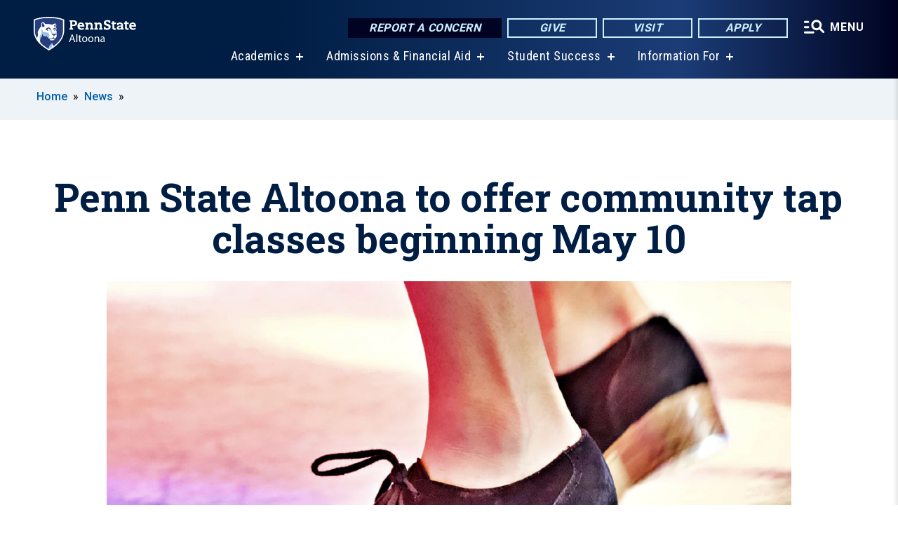

--- FILE ---
content_type: text/html; charset=UTF-8
request_url: https://altoona.psu.edu/story/66276/2024/05/01/penn-state-altoona-offer-community-tap-classes-beginning-may-10
body_size: 11524
content:
<!DOCTYPE html>
<html  lang="en" dir="ltr" prefix="content: http://purl.org/rss/1.0/modules/content/  dc: http://purl.org/dc/terms/  foaf: http://xmlns.com/foaf/0.1/  og: http://ogp.me/ns#  rdfs: http://www.w3.org/2000/01/rdf-schema#  schema: http://schema.org/  sioc: http://rdfs.org/sioc/ns#  sioct: http://rdfs.org/sioc/types#  skos: http://www.w3.org/2004/02/skos/core#  xsd: http://www.w3.org/2001/XMLSchema# ">
  <head>
    <meta charset="utf-8" />
<meta name="description" content="Penn State Altoona is offering tap dance classes for adults from 7 to 8 p.m. on Fridays from May 10 through June 14, in the dance studio of the Misciagna Family Center for Performing Arts." />
<meta name="abstract" content="Penn State Altoona is offering tap dance classes for adults from 7 to 8 p.m. on Fridays from May 10 through June 14, in the dance studio of the Misciagna Family Center for Performing Arts." />
<link rel="canonical" href="https://www.psu.edu/news/altoona/story/penn-state-altoona-offer-community-tap-classes-beginning-may-10" />
<link rel="shortlink" href="https://altoona.psu.edu/node/66276" />
<meta property="og:site_name" content="Penn State Altoona" />
<meta property="og:type" content="article" />
<meta property="og:url" content="https://altoona.psu.edu/story/66276/2024/05/01/penn-state-altoona-offer-community-tap-classes-beginning-may-10" />
<meta property="og:title" content="Penn State Altoona to offer community tap classes beginning May 10" />
<meta property="og:image" content="https://altoona.psu.edu/sites/altoona/files/styles/teaser_thumbnail/public/adobestock-474096389_0.jpg?itok=ydV5t1Qz" />
<meta name="Generator" content="Drupal 10 (https://www.drupal.org)" />
<meta name="MobileOptimized" content="width" />
<meta name="HandheldFriendly" content="true" />
<meta name="viewport" content="width=device-width, initial-scale=1.0" />
<link rel="icon" href="/profiles/psucampus/themes/psu_sub/favicon.ico" type="image/vnd.microsoft.icon" />

    <title>Penn State Altoona to offer community tap classes beginning May 10 | Penn State Altoona</title>
    <link rel="stylesheet" media="all" href="/sites/altoona/files/css/css_DdFC4KESutXjtVjzyRGl08LyKueC1SAb5OQcaloNwoI.css?delta=0&amp;language=en&amp;theme=psu_sub&amp;include=eJxlj0kOwjAMRS9UyIqbILG0nNSNogyObJeK2zO2FLH77_lLtj2zqQl2NwlWWljyEDKNyVhO0MscU4OOIUNqIzUDXzhkt4chMsdCEJTcOz7SBY2kovxMG3911zlg7bPCug4MfSF1K5-feCzJ77qRHrdeyW3m8DGvnt7UqDqPSsNCfmKp4LcH_8wdjTxkYw" />
<link rel="stylesheet" media="all" href="/sites/altoona/files/css/css_vOKIn-s5YGh1DEldtgwWoh6Qv8I8kpgMVFknYGFYEwc.css?delta=1&amp;language=en&amp;theme=psu_sub&amp;include=eJxlj0kOwjAMRS9UyIqbILG0nNSNogyObJeK2zO2FLH77_lLtj2zqQl2NwlWWljyEDKNyVhO0MscU4OOIUNqIzUDXzhkt4chMsdCEJTcOz7SBY2kovxMG3911zlg7bPCug4MfSF1K5-feCzJ77qRHrdeyW3m8DGvnt7UqDqPSsNCfmKp4LcH_8wdjTxkYw" />
<link rel="stylesheet" media="all" href="https://use.fontawesome.com/releases/v5.8.1/css/all.css" />

    
    <!-- Begin Google fonts -->
    <link href="//fonts.googleapis.com/css2?family=Roboto+Condensed:ital,wght@0,400;0,700;1,400;1,700&amp;family=Roboto+Slab:wght@100;300;400;500;700&amp;family=Roboto:wght@400;500;700;900&amp;family=Open+Sans:ital,wght@0,300;0,400;0,600;0,700;0,800;1,300;1,400;1,600;1,700;1,800" rel="stylesheet" />
    <!-- End Google fonts -->
    <!-- Google Tag Manager -->
    <script>(function(w,d,s,l,i){w[l]=w[l]||[];w[l].push({'gtm.start':
    new Date().getTime(),event:'gtm.js'});var f=d.getElementsByTagName(s)[0],
    j=d.createElement(s),dl=l!='dataLayer'?'&l='+l:'';j.async=true;j.src=
    '//www.googletagmanager.com/gtm.js?id='+i+dl;f.parentNode.insertBefore(j,f);
    })(window,document,'script','dataLayer','GTM-PMMP8L');</script>
    <!-- End Google Tag Manager -->
  </head>
  <body class="path-node page-node-type-news-article has-glyphicons">
    <!-- Google Tag Manager (noscript) -->
    <noscript><iframe src="//www.googletagmanager.com/ns.html?id=GTM-PMMP8L"
    height="0" width="0" style="display:none;visibility:hidden"></iframe></noscript>
    <!-- End Google Tag Manager (noscript) -->
    <nav id="skip-link" aria-label="skip-link">
      <a href="#main-content" class="visually-hidden focusable skip-link">
        Skip to main content
      </a>
    </nav>
    
      <div class="dialog-off-canvas-main-canvas" data-off-canvas-main-canvas>
    
      <header>
    <div class="overlay"></div>
    <div class="header-wrap">
      <div id="alerts-wrap">
      </div>
      <nav id="navigation">
        <div class="container-psu-main">
          <div class="brand" id="brand">
            <a href="/" class="header-logo">
              <img src="/sites/altoona/files/logos/PSU_AAO_RGB_2C.svg" alt="Penn State Altoona" title="" id="header-logo">
            </a>
            <div class="header-buttons">
              <div class="btn-wrap">
                <a href="https://universityethics.psu.edu/reporting-at-penn-state" class="button hotline-button">Report a Concern</a>
                                    
        <a href="/offices-divisions/development-alumni-relations/giving" class="button gradient-button cta-button">Give</a>
        <a href="/admissions/visit-us" class="button gradient-button cta-button">Visit</a>
        <a href="/admissions/applying" class="button gradient-button cta-button">Apply</a>
  


                                <div class="more-menu-buttons">
                  <button class="hamburger hamburger--arrow-r open-dialog" type="button">
                    <span class="hamburger-box">
                      <svg role="img" aria-label="Expand menu" viewBox="0 0 24 24" xmlns="http://www.w3.org/2000/svg" xmlns:xlink="http://www.w3.org/1999/xlink"><title id="Icon-navSearch-:R4qlnaja:">navSearch icon</title><path fill="#fff" d="M3.02171 18.2822C2.73223 18.2822 2.48957 18.1843 2.29374 17.9885C2.09791 17.7927 2 17.55 2 17.2605C2 16.9711 2.09791 16.7284 2.29374 16.5326C2.48957 16.3367 2.73223 16.2388 3.02171 16.2388H11.1954C11.4849 16.2388 11.7275 16.3367 11.9234 16.5326C12.1192 16.7284 12.2171 16.9711 12.2171 17.2605C12.2171 17.55 12.1192 17.7927 11.9234 17.9885C11.7275 18.1843 11.4849 18.2822 11.1954 18.2822H3.02171ZM3.02171 13.1737C2.73223 13.1737 2.48957 13.0758 2.29374 12.8799C2.09791 12.6841 2 12.4415 2 12.152C2 11.8625 2.09791 11.6198 2.29374 11.424C2.48957 11.2282 2.73223 11.1303 3.02171 11.1303H6.08685C6.37633 11.1303 6.61899 11.2282 6.81482 11.424C7.01064 11.6198 7.10856 11.8625 7.10856 12.152C7.10856 12.4415 7.01064 12.6841 6.81482 12.8799C6.61899 13.0758 6.37633 13.1737 6.08685 13.1737H3.02171ZM3.02171 8.06513C2.73223 8.06513 2.48957 7.96722 2.29374 7.77139C2.09791 7.57556 2 7.33291 2 7.04342C2 6.75394 2.09791 6.51128 2.29374 6.31545C2.48957 6.11963 2.73223 6.02171 3.02171 6.02171H6.08685C6.37633 6.02171 6.61899 6.11963 6.81482 6.31545C7.01064 6.51128 7.10856 6.75394 7.10856 7.04342C7.10856 7.33291 7.01064 7.57556 6.81482 7.77139C6.61899 7.96722 6.37633 8.06513 6.08685 8.06513H3.02171ZM14.2605 15.2171C12.8472 15.2171 11.6424 14.719 10.6462 13.7229C9.65006 12.7267 9.15198 11.5219 9.15198 10.1086C9.15198 8.69519 9.65006 7.49042 10.6462 6.49425C11.6424 5.49808 12.8472 5 14.2605 5C15.6739 5 16.8787 5.49808 17.8748 6.49425C18.871 7.49042 19.3691 8.69519 19.3691 10.1086C19.3691 10.6024 19.2967 11.092 19.152 11.5773C19.0072 12.0626 18.7901 12.5096 18.5006 12.9183L21.719 16.1367C21.9063 16.324 22 16.5624 22 16.8519C22 17.1413 21.9063 17.3797 21.719 17.567C21.5317 17.7544 21.2933 17.848 21.0038 17.848C20.7143 17.848 20.4759 17.7544 20.2886 17.567L17.0702 14.3487C16.6616 14.6381 16.2146 14.8553 15.7292 15C15.2439 15.1447 14.7544 15.2171 14.2605 15.2171ZM14.2605 13.1737C15.112 13.1737 15.8357 12.8757 16.4317 12.2797C17.0277 11.6837 17.3257 10.96 17.3257 10.1086C17.3257 9.25713 17.0277 8.53342 16.4317 7.93742C15.8357 7.34142 15.112 7.04342 14.2605 7.04342C13.4091 7.04342 12.6854 7.34142 12.0894 7.93742C11.4934 8.53342 11.1954 9.25713 11.1954 10.1086C11.1954 10.96 11.4934 11.6837 12.0894 12.2797C12.6854 12.8757 13.4091 13.1737 14.2605 13.1737Z"></path></svg>
                    </span>
                    <span class="more-text">MENU</span>
                  </button>
                </div>
              </div>
            </div>
                              <ul class="main-nav">
          <li class="has-submenu title-xx-small">
            <a href="/academics" data-drupal-link-system-path="node/46">Academics</a>
              <div class="dropdown-content">
          <div class="submenu-links">
            <ul>
                                      <li class="menu_link title-xx-small">
                                <a href="/academics/bachelors-degrees" data-drupal-link-system-path="node/699">Majors</a>
              </li>
                                      <li class="menu_link title-xx-small">
                                <a href="/offices-divisions/academic-affairs/registrar/academic-calendar" data-drupal-link-system-path="node/774">Academic Calendars</a>
              </li>
                                      <li class="menu_link title-xx-small">
                                <a href="/research-engagement" data-drupal-link-system-path="node/39311">Research and Engagement</a>
              </li>
                                      <li class="menu_link title-xx-small">
                                <a href="https://libraries.psu.edu/altoona">Eiche Library</a>
              </li>
                                      <li class="menu_link title-xx-small">
                                <a href="/offices-divisions/academic-affairs/registrar" data-drupal-link-system-path="node/21621">Registrar</a>
              </li>
                                      <li class="menu_link title-xx-small">
                                <a href="/academics/advising-penn-state-altoona" data-drupal-link-system-path="node/22521">Academic Advising</a>
              </li>
                                      <li class="menu_link title-xx-small">
                                <a href="/academics/honors-program" data-drupal-link-system-path="node/695">Honors Program</a>
              </li>
                                      <li class="menu_link title-xx-small">
                                <a href="/academics/out-of-class-learning" data-drupal-link-system-path="node/1070">Out-of-Class Learning</a>
              </li>
                                      <li class="menu_link title-xx-small">
                                <a href="/academics/new-student-orientation" data-drupal-link-system-path="node/844">New Student Orientation</a>
              </li>
                                      <li class="menu_link title-xx-small">
                                <a href="/academics/commencement" data-drupal-link-system-path="node/935">Commencement</a>
              </li>
                        </ul>
          </div>
        </div>
          </li>
          <li class="has-submenu title-xx-small">
            <a href="/admissions-and-financial-aid" data-drupal-link-system-path="node/46306">Admissions &amp; Financial Aid</a>
              <div class="dropdown-content">
          <div class="submenu-links">
            <ul>
                                      <li class="menu_link title-xx-small">
                                <a href="/admissions/visit-us" data-drupal-link-system-path="node/731">Visit Us</a>
              </li>
                                      <li class="menu_link title-xx-small">
                                <a href="/admissions" data-drupal-link-system-path="node/48">Admissions Overview</a>
              </li>
                                      <li class="menu_link title-xx-small">
                                <a href="/admissions/applying/first-year-students" data-drupal-link-system-path="node/733">Information for First-Year Students</a>
              </li>
                                      <li class="menu_link title-xx-small">
                                <a href="/admissions/applying" data-drupal-link-system-path="node/741">How to Apply</a>
              </li>
                                      <li class="menu_link title-xx-small">
                                <a href="/admissions/accepted-students" data-drupal-link-system-path="node/743">Accepted Students</a>
              </li>
                                      <li class="menu_link title-xx-small">
                                <a href="/tuition-financial-aid" data-drupal-link-system-path="node/24726">Tuition and Financial Aid Resources</a>
              </li>
                                      <li class="menu_link title-xx-small">
                                <a href="/tuition-financial-aid/financial-aid-101" data-drupal-link-system-path="node/24766">Financial Aid Basics</a>
              </li>
                                      <li class="menu_link title-xx-small">
                                <a href="/tuition-financial-aid/tuition-costs" data-drupal-link-system-path="node/24736">Tuition and Costs</a>
              </li>
                        </ul>
          </div>
        </div>
          </li>
          <li class="has-submenu title-xx-small">
            <a href="/student-success" data-drupal-link-system-path="node/1700">Student Success</a>
              <div class="dropdown-content">
          <div class="submenu-links">
            <ul>
                                      <li class="menu_link title-xx-small">
                                <a href="/student-success/student-success-center" data-drupal-link-system-path="node/57851">Student Success Center</a>
              </li>
                                      <li class="menu_link title-xx-small">
                                <a href="/student-success/help-tool" data-drupal-link-system-path="node/53886">The Help Tool</a>
              </li>
                                      <li class="menu_link title-xx-small">
                                <a href="/student-success/student-success-center/tutoring" data-drupal-link-system-path="node/690">Tutoring</a>
              </li>
                                      <li class="menu_link title-xx-small">
                                <a href="/offices-divisions/student-affairs" data-drupal-link-system-path="node/799">Student Affairs</a>
              </li>
                                      <li class="menu_link title-xx-small">
                                <a href="/offices-divisions/student-affairs/student-leadership-involvement" data-drupal-link-system-path="node/1031">Student and Civic Engagement</a>
              </li>
                                      <li class="menu_link title-xx-small">
                                <a href="/offices-divisions/student-affairs/health-wellness" data-drupal-link-system-path="node/796">Health and Wellness</a>
              </li>
                                      <li class="menu_link title-xx-small">
                                <a href="/diversity-equity-inclusion-belonging" data-drupal-link-system-path="node/53881">Diversity, Equity, Inclusion, and Belonging</a>
              </li>
                                      <li class="menu_link title-xx-small">
                                <a href="/safety-penn-state-altoona" data-drupal-link-system-path="node/57486">Safety at Penn State Altoona</a>
              </li>
                                      <li class="menu_link title-xx-small">
                                <a href="/career-services-landing-page" data-drupal-link-system-path="node/20381">Career Services</a>
              </li>
                                      <li class="menu_link title-xx-small">
                                <a href="https://libraries.psu.edu/altoona">Eiche Library</a>
              </li>
                        </ul>
          </div>
        </div>
          </li>
          <li class="has-submenu title-xx-small">
            <a href="">Information For</a>
              <div class="dropdown-content">
          <div class="submenu-links">
            <ul>
                                      <li class="menu_link title-xx-small">
                                <a href="/prospective-students" data-drupal-link-system-path="node/50">Prospective Students</a>
              </li>
                                      <li class="menu_link title-xx-small">
                                <a href="/transfer-students" data-drupal-link-system-path="node/8549">Transfer Students</a>
              </li>
                                      <li class="menu_link title-xx-small">
                                <a href="/current-students" data-drupal-link-system-path="node/51">Current Students</a>
              </li>
                                      <li class="menu_link title-xx-small">
                                <a href="/diversity-equity-inclusion-belonging/global-programs" data-drupal-link-system-path="node/1254">International Students</a>
              </li>
                                      <li class="menu_link title-xx-small">
                                <a href="/admissions/applying/dual-enrollment-program" data-drupal-link-system-path="node/735">High School Dual Enrollment Program</a>
              </li>
                                      <li class="menu_link title-xx-small">
                                <a href="/faculty-staff" data-drupal-link-system-path="node/52">Faculty &amp; Staff</a>
              </li>
                                      <li class="menu_link title-xx-small">
                                <a href="/alumni" data-drupal-link-system-path="node/54">Alumni</a>
              </li>
                                      <li class="menu_link title-xx-small">
                                <a href="/parents-families" data-drupal-link-system-path="node/11978">Parents &amp; Families</a>
              </li>
                                      <li class="menu_link title-xx-small">
                                <a href="/offices-divisions/center-workforce-career-development" data-drupal-link-system-path="node/59816">Professional Development</a>
              </li>
                                      <li class="menu_link title-xx-small">
                                <a href="/visitors" data-drupal-link-system-path="node/62651">Community Events and Classes</a>
              </li>
                        </ul>
          </div>
        </div>
          </li>
    </ul>


                      </div>
        </div>
      </nav>
    </div>
        <div class="dialog full-menu-wrap" role="dialog" aria-labelledby="dialog-title" aria-describedby="dialog-description" inert>
      <div id="dialog-title" class="sr-only">Full site navigation menu</div>
      <p id="dialog-description" class="sr-only">This dialog contains the full navigation menu for this site.</p>
      <nav class="full-menu">
        <a href="/" class="full-menu-mark"><img src="/sites/altoona/files/logos/PSU_AAO_RGB_2C_M.svg" alt="Penn State Altoona" title="" /></a>
        <button class="full-menu-close close-dialog icon-cancel" aria-label="Close Navigation"><span>Close</span></button>
                  <div class="search-block-form google-cse block block-search block-search-form-block" data-drupal-selector="search-block-form" novalidate="novalidate" id="block-search-form" role="search">
  
    
        
  <form block="block-search-form" action="/search/cse" method="get" id="search-block-form" accept-charset="UTF-8" class="search-form">
    <div class="form-item js-form-item form-type-search js-form-type-search form-item-keys js-form-item-keys form-no-label form-group">
      <label for="edit-keys" class="control-label sr-only">Search</label>
  
  
  <div class="input-group"><input title="Enter the terms you wish to search for." data-drupal-selector="edit-keys" class="form-search form-control" placeholder="Search" type="search" id="edit-keys" name="keys" value="" size="10" maxlength="128" /><span class="input-group-btn"><button type="submit" value="Search" class="button js-form-submit form-submit btn-primary btn icon-only"><span class="sr-only">Search</span><span class="icon glyphicon glyphicon-search" aria-hidden="true"></span></button></span></div>

  
  
      <div id="edit-keys--description" class="description help-block">
      Enter the terms you wish to search for.
    </div>
  </div>
<div class="form-actions form-group js-form-wrapper form-wrapper" data-drupal-selector="edit-actions" id="edit-actions"></div>

    <div class="search-type clearfix">
      <fieldset>
        <legend class="element-invisible">Search type:</legend>
        <div id="search-type" class="form-radios">
          <div class="form-item form-type-radio form-item-search-type">
            <input type="radio" id="-search-type-campussite" name="search_type" value="/search/cse"
              checked class="form-radio search-type-campussite">
            <label class="option" for="-search-type-campussite">Penn State Altoona</label>
          </div>
          <div class="form-item form-type-radio form-item-search-type">
            <input type="radio" id="-search-type-campus-people" name="search_type" value="/campus-directory/results"
               class="form-radio search-type-campus-people">
            <label class="option" for="-search-type-campus-people">Campus Directory </label>
          </div>
          <div class="form-item"></div>
          <div class="form-item form-type-radio form-item-search-type">
            <input type="radio" id="-search-type-wwwpsuedu" name="search_type" value="/search/all"
               class="form-radio search-type-wwwpsuedu">
            <label class="option" for="-search-type-wwwpsuedu">Penn State (all websites)</label>
          </div>
          <div class="form-item form-type-radio form-item-search-type">
            <input type="radio" id="-search-type-people" name="search_type" value="https://directory.psu.edu/?userId="
               class="form-radio search-type-people">
            <label class="option" for="-search-type-people">Penn State Directory </label>
          </div>
        </div>
      </fieldset>
    </div>
  </form>

  </div>

                <div class="cta-container">
          <div class="wrap-cta">
            <a href="https://universityethics.psu.edu/reporting-at-penn-state" class="button hotline-button">Report a Concern</a>
                          
        <a href="/offices-divisions/development-alumni-relations/giving" class="button gradient-button cta-button">Give</a>
        <a href="/admissions/visit-us" class="button gradient-button cta-button">Visit</a>
        <a href="/admissions/applying" class="button gradient-button cta-button">Apply</a>
  


                      </div>
        </div>
                      <ul class="main-nav">
          <li class="has-submenu title-small">
            <a href="/penn-state" data-drupal-link-system-path="node/47">This is Penn State Altoona</a>
              <div class="dropdown-content">
          <div class="submenu-links">
            <ul>
                                      <li class="menu_link title-xx-small">
                                <a href="/penn-state/welcome-chancellor" data-drupal-link-system-path="node/55101">Welcome from the Chancellor</a>
              </li>
                                      <li class="menu_link title-xx-small">
                                <a href="/penn-state/at-a-glance" data-drupal-link-system-path="node/1812">Penn State Altoona At a Glance</a>
              </li>
                                      <li class="menu_link title-xx-small">
                                <a href="/penn-state/vision-mission-values" data-drupal-link-system-path="node/909">Mission, Vision, and Values</a>
              </li>
                                      <li class="menu_link title-xx-small">
                                <a href="/penn-state/college-leadership" data-drupal-link-system-path="node/2124">College Leadership</a>
              </li>
                                      <li class="menu_link title-xx-small">
                                <a href="/penn-state/our-history" data-drupal-link-system-path="node/1270">Our History</a>
              </li>
                                      <li class="menu_link title-xx-small">
                                <a href="/penn-state/campus-map" data-drupal-link-system-path="node/12176">Campus Map</a>
              </li>
                                      <li class="menu_link title-xx-small">
                                <a href="https://owc.enterprise.earthnetworks.com/OnlineWeatherCenter.aspx?aid=4543">Current Weather Conditions</a>
              </li>
                                      <li class="menu_link title-xx-small">
                                <a href="/penn-state-altoona-livestream" data-drupal-link-system-path="node/25771">Livestream</a>
              </li>
                        </ul>
          </div>
        </div>
          </li>
          <li class="has-submenu title-small">
            <a href="/academics" data-drupal-link-system-path="node/46">Academics</a>
              <div class="dropdown-content">
          <div class="submenu-links">
            <ul>
                                      <li class="menu_link title-xx-small">
                                <a href="/academics/bachelors-degrees" data-drupal-link-system-path="node/699">Majors</a>
              </li>
                                      <li class="menu_link title-xx-small">
                                <a href="/offices-divisions/academic-affairs/registrar/academic-calendar" data-drupal-link-system-path="node/774">Academic Calendars</a>
              </li>
                                      <li class="menu_link title-xx-small">
                                <a href="/academics/out-of-class-learning" data-drupal-link-system-path="node/1070">Out-of-class Learning</a>
              </li>
                                      <li class="menu_link title-xx-small">
                                <a href="https://libraries.psu.edu/altoona">Eiche Library</a>
              </li>
                                      <li class="menu_link title-xx-small">
                                <a href="/offices-divisions/academic-affairs/registrar-2" data-drupal-link-system-path="node/691">Registrar</a>
              </li>
                                      <li class="menu_link title-xx-small">
                                <a href="/academics/advising-penn-state-altoona" data-drupal-link-system-path="node/22521">Academic Advising</a>
              </li>
                                      <li class="menu_link title-xx-small">
                                <a href="/academics/honors-program" data-drupal-link-system-path="node/695">Honors Program</a>
              </li>
                                      <li class="menu_link title-xx-small">
                                <a href="/campus-closures" data-drupal-link-system-path="node/698">Delays, Closings, and Early Dismissals</a>
              </li>
                        </ul>
          </div>
        </div>
          </li>
          <li class="has-submenu title-small">
            <a href="/admissions" data-drupal-link-system-path="node/48">Admissions</a>
              <div class="dropdown-content">
          <div class="submenu-links">
            <ul>
                                      <li class="menu_link title-xx-small">
                                <a href="/admissions/visit-us" data-drupal-link-system-path="node/731">Visit Us</a>
              </li>
                                      <li class="menu_link title-xx-small">
                                <a href="/admissions/applying/first-year-students" data-drupal-link-system-path="node/733">Information for First-Year Students</a>
              </li>
                                      <li class="menu_link title-xx-small">
                                <a href="/admissions/applying" data-drupal-link-system-path="node/741">How to Apply</a>
              </li>
                                      <li class="menu_link title-xx-small">
                                <a href="/admissions/accepted-students" data-drupal-link-system-path="node/743">Accepted Students</a>
              </li>
                                      <li class="menu_link title-xx-small">
                                <a href="/admissions/experience-penn-state-altoona" data-drupal-link-system-path="node/2314">Experience Altoona</a>
              </li>
                                      <li class="menu_link title-xx-small">
                                <a href="/admissions/visit-us/virtual-tour" data-drupal-link-system-path="node/6786">Virtual Tour</a>
              </li>
                        </ul>
          </div>
        </div>
          </li>
          <li class="has-submenu title-small">
            <a href="/tuition-financial-aid" data-drupal-link-system-path="node/24726">Tuition and Financial Aid</a>
              <div class="dropdown-content">
          <div class="submenu-links">
            <ul>
                                      <li class="menu_link title-xx-small">
                                <a href="/tuition-financial-aid/scholarships-awards" data-drupal-link-system-path="node/1560">Scholarships and Awards</a>
              </li>
                                      <li class="menu_link title-xx-small">
                                <a href="/tuition-financial-aid/grants" data-drupal-link-system-path="node/1561">Grants</a>
              </li>
                                      <li class="menu_link title-xx-small">
                                <a href="/tuition-financial-aid/loans" data-drupal-link-system-path="node/1563">Loans</a>
              </li>
                                      <li class="menu_link title-xx-small">
                                <a href="/tuition-financial-aid/work-study" data-drupal-link-system-path="node/1562">Work-study</a>
              </li>
                                      <li class="menu_link title-xx-small">
                                <a href="/tuition-financial-aid/financial-aid-101" data-drupal-link-system-path="node/24766">Financial Aid Basics</a>
              </li>
                                      <li class="menu_link title-xx-small">
                                <a href="/tuition-financial-aid/tuition-costs" data-drupal-link-system-path="node/24736">Tuition and Costs</a>
              </li>
                                      <li class="menu_link title-xx-small">
                                <a href="/tuition-financial-aid/financial-aid-information" data-drupal-link-system-path="node/24771">Financial Aid Information</a>
              </li>
                        </ul>
          </div>
        </div>
          </li>
          <li class="has-submenu title-small">
            <a href="/student-success" data-drupal-link-system-path="node/1700">Student Success</a>
              <div class="dropdown-content">
          <div class="submenu-links">
            <ul>
                                      <li class="menu_link title-xx-small">
                                <a href="/student-success/student-success-center" data-drupal-link-system-path="node/57851">Student Success Center</a>
              </li>
                                      <li class="menu_link title-xx-small">
                                <a href="/student-success/help-tool" data-drupal-link-system-path="node/53886">The Help Tool</a>
              </li>
                                      <li class="menu_link title-xx-small">
                                <a href="/student-success/student-success-center/tutoring" data-drupal-link-system-path="node/690">Tutoring</a>
              </li>
                                      <li class="menu_link title-xx-small">
                                <a href="/offices-divisions/student-affairs" data-drupal-link-system-path="node/799">Student Affairs</a>
              </li>
                                      <li class="menu_link title-xx-small">
                                <a href="/offices-divisions/student-affairs/student-leadership-involvement" data-drupal-link-system-path="node/1031">Student Leadership and Involvement</a>
              </li>
                                      <li class="menu_link title-xx-small">
                                <a href="/healthwellness">Health and Wellness Center</a>
              </li>
                                      <li class="menu_link title-xx-small">
                                <a href="/diversity-equity-inclusion-belonging" data-drupal-link-system-path="node/53881">Diversity, Equity, Inclusion, and Belonging</a>
              </li>
                                      <li class="menu_link title-xx-small">
                                <a href="/student-success/student-success-center/academic-internships" data-drupal-link-system-path="node/9451">Internships</a>
              </li>
                                      <li class="menu_link title-xx-small">
                                <a href="/safety-penn-state-altoona" data-drupal-link-system-path="node/57486">Safety at Penn State Altoona</a>
              </li>
                                      <li class="menu_link title-xx-small">
                                <a href="/student-success/student-success-center/study-away" data-drupal-link-system-path="node/694">Study Abroad/Study Away</a>
              </li>
                        </ul>
          </div>
        </div>
          </li>
          <li class="has-submenu title-small">
            <a href="/research-engagement" data-drupal-link-system-path="node/39311">Research and Engagement</a>
              <div class="dropdown-content">
          <div class="submenu-links">
            <ul>
                                      <li class="menu_link title-xx-small">
                                <a href="/research-engagement/undergraduate-research-and-creative-inquiry" data-drupal-link-system-path="node/39321">Undergraduate Research and Creative Inquiry</a>
              </li>
                                      <li class="menu_link title-xx-small">
                                <a href="/research-engagement/faculty-research-resources" data-drupal-link-system-path="node/692">Faculty Research Resources</a>
              </li>
                                      <li class="menu_link title-xx-small">
                                <a href="/research-engagement/faculty-research-resources/internal-grants-awards" data-drupal-link-system-path="node/1091">Internal Grants and Awards</a>
              </li>
                        </ul>
          </div>
        </div>
          </li>
          <li class="has-submenu title-small">
            <a href="http://www.psaltoonalions.com">Athletics</a>
              <div class="dropdown-content">
          <div class="submenu-links">
            <ul>
                                      <li class="menu_link title-xx-small">
                                <a href="http://www.psaltoonalions.com/composite">Schedule</a>
              </li>
                                      <li class="menu_link title-xx-small">
                                <a href="http://www.psaltoonalions.com/information/Facilities/Main">Facilities</a>
              </li>
                                      <li class="menu_link title-xx-small">
                                <a href="/offices-divisions/recreation" data-drupal-link-system-path="node/789">Recreation and Club Sports</a>
              </li>
                                      <li class="menu_link title-xx-small">
                                <a href="http://www.psaltoonalions.com/information/directory/index">Staff and Coaches Directory</a>
              </li>
                                      <li class="menu_link title-xx-small">
                                <a href="https://www.psaltoonalions.com/information/Athletic_Training/Athletic_Training">Athletic Training and Sports Physicals</a>
              </li>
                                      <li class="menu_link title-xx-small">
                                <a href="https://www.psaltoonalions.com/landing/headlines-featured">Athletics News</a>
              </li>
                                      <li class="menu_link title-xx-small">
                                <a href="https://www.psaltoonalions.com/information/Camps/Main">Camps and Clinics</a>
              </li>
                                      <li class="menu_link title-xx-small">
                                <a href="https://www.psaltoonalions.com/HOF/Home">Hall of Fame</a>
              </li>
                        </ul>
          </div>
        </div>
          </li>
    </ul>


                <div class="links-menus">
          <div class="audience-menu">
                                      <h4 class="title-xx-small">Find Information For:</h4>
                
              <ul block="block-psu-sub-information-menu" class="menu">
              <li class="title-small">
        <a href="/prospective-students" data-drupal-link-system-path="node/50">Prospective Students</a>
              </li>
          <li class="title-small">
        <a href="/transfer-students" data-drupal-link-system-path="node/8549">Transfer Students</a>
              </li>
          <li class="title-small">
        <a href="/current-students" data-drupal-link-system-path="node/51">Current Students</a>
              </li>
          <li class="title-small">
        <a href="/diversity-equity-inclusion-belonging/global-programs" data-drupal-link-system-path="node/1254">International Students</a>
              </li>
          <li class="title-small">
        <a href="/admissions/applying/dual-enrollment-program" data-drupal-link-system-path="node/735">High School Dual Enrollment Program</a>
              </li>
          <li class="title-small">
        <a href="/faculty-staff" data-drupal-link-system-path="node/52">Faculty &amp; Staff</a>
              </li>
          <li class="title-small">
        <a href="/alumni" data-drupal-link-system-path="node/54">Alumni</a>
              </li>
          <li class="title-small">
        <a href="/parents-families" data-drupal-link-system-path="node/11978">Parents &amp; Families</a>
              </li>
          <li class="title-small">
        <a href="/offices-divisions/center-workforce-career-development" data-drupal-link-system-path="node/59816">Professional Development</a>
              </li>
          <li class="title-small">
        <a href="/visitors" data-drupal-link-system-path="node/62651">Community Events and Classes</a>
              </li>
        </ul>
  



                      </div>
          <div class="helpful-links-menu">
                                      <h4 class="title-xx-small">Helpful Links</h4>
                
              <ul block="block-psu-sub-helpful-links-menu" class="menu">
              <li class="title-x-small">
        <a href="/map" data-drupal-link-system-path="map">Campus Map</a>
              </li>
          <li class="title-x-small">
        <a href="/offices-divisions/academic-affairs/registrar/academic-calendar" data-drupal-link-system-path="node/774">Academic Calendar</a>
              </li>
          <li class="title-x-small">
        <a href="/penn-state/campus-calendar" data-drupal-link-system-path="node/9776">Campus Calendar</a>
              </li>
          <li class="title-x-small">
        <a href="/visitors/community-calendar" data-drupal-link-system-path="node/68491">Community Calendar</a>
              </li>
          <li class="title-x-small">
        <a href="/offices-divisions/academic-affairs/misciagna-family-center-performing-arts/community-art-classes" data-drupal-link-system-path="node/67771">Community Art Classes</a>
              </li>
          <li class="title-x-small">
        <a href="/student-success/student-success-center" data-drupal-link-system-path="node/57851">Student Success Center</a>
              </li>
          <li class="title-x-small">
        <a href="/student-success/help-tool" data-drupal-link-system-path="node/53886">The Help Tool</a>
              </li>
          <li class="title-x-small">
        <a href="/campus-directory" data-drupal-link-system-path="campus-directory">Faculty &amp; Staff Directory</a>
              </li>
          <li class="title-x-small">
        <a href="/offices-divisions" data-drupal-link-system-path="node/2132">Offices and Divisions</a>
              </li>
          <li class="title-x-small">
        <a href="https://hr.psu.edu/careers">Employment Opportunities</a>
              </li>
        </ul>
  



                      </div>
        </div>
        <div class="social-menu">
                                <h4 class="title-x-small">Connect With Us</h4>
            <section id="block-header-social-media-block" class="block block-psucampus-core block-social-media-block clearfix">
  
    

      <div class="content social-icon-wrapper"><ul class="social-share-list"><li class="social-share-list__item"><a href="http://www.facebook.com/PSAltoona" class="prototype-icon prototype-icon-social-facebook" title="facebook"><span class="social-icon-text">facebook</span></a></li><li class="social-share-list__item"><a href="http://instagram.com/pennstatealtoona" class="prototype-icon prototype-icon-social-instagram" title="instagram"><span class="social-icon-text">instagram</span></a></li><li class="social-share-list__item"><a href="http://www.youtube.com/PennStateAltoona" class="prototype-icon prototype-icon-social-youtube" title="youtube"><span class="social-icon-text">youtube</span></a></li><li class="social-share-list__item"><a href="http://www.linkedin.com/school/15133157" class="prototype-icon prototype-icon-social-linkedin" title="linkedin"><span class="social-icon-text">linkedin</span></a></li><li class="social-share-list__item"><a href="https://www.tiktok.com/@pennstatealtoona" class="prototype-icon prototype-icon-social-tiktok" title="tiktok"><img src="https://altoona.psu.edu/profiles/psucampus/themes/psu_sub/images/tiktok.svg" class="svg tiktok" /><span class="social-icon-text">tiktok</span></a></li></ul></div>
  </section>


                  </div>
      </nav>
    </div>
      </header>
  
  <section id="preface-outer-wrapper" class="outer-wrapper clearfix" role="main" aria-label="features">
    <div id="preface-layout" class="preface-layout inner-wrapper clearfix">
      <div id="preface-first" class="region--preface-first">
          <div class="region region-preface-first">
    <section id="block-psu-sub-breadcrumbs" class="block block-system block-system-breadcrumb-block">
        <ol class="breadcrumb">
          <li >
                  <a href="/">Home</a>
              </li>
          <li >
                  <a href="/news">News</a>
              </li>
      </ol>

  </section>


  </div>

      </div>
    </div>
  </section>
  



    
  <div role="main" class="main-container container js-quickedit-main-content">
    <div id="main-layout" class="main-layout inner-wrapper clearfix">
      <div class="row main-layout-row">
                                              <div class="col-sm-12 no-sidebars" id="heading">
                <div class="region region-header">
    <div data-drupal-messages-fallback class="hidden"></div>
  <div id="page-title-wrapper" role="main" aria-label="title">
  
      <h1 class="page-header">
<span>Penn State Altoona to offer community tap classes beginning May 10</span>
</h1>
    
</div>


  </div>

            </div>
                  
                        
        <section class="col-sm-12 no-sidebars">

                                              
                      
                                <a id="main-content"></a>
              <div class="region region-content">
      <article about="/story/66276/2024/05/01/penn-state-altoona-offer-community-tap-classes-beginning-may-10" class="node news-article node-news-article full clearfix">

  
  
  <div class="news-sync-v2 content">
    
            <div class="field field--name-field-image-ref field--type-entity-reference field--label-hidden field--item"><article about="/photo/66281/2024/05/01/tap-shoes" class="node image node-image news-article-header clearfix">

  
  
  <div class="content">
      
            <div class="field field--name-field-image field--type-image field--label-hidden field--item">  <img loading="lazy" src="/sites/altoona/files/styles/top_feature_area/public/adobestock-474096389_0.jpg?itok=0cd_qMUq" width="1100" height="825" alt="a close up of tap shoes dancing" typeof="foaf:Image" class="img-responsive" />


</div>
      
  <div class="field caption-container">
    <div class="caption-wrap node-image-caption">
      <div class="caption">
        
            <div class="field field--name-body field--type-text-with-summary field--label-hidden field--item"><p>Penn State Altoona is offering tap dance classes for adults from 7 to 8 p.m. on Fridays from May 10 through June 14, in the dance studio of the Misciagna Family Center for Performing Arts.</p></div>
      
        
            <div class="field field--name-field-credit field--type-string field--label-hidden field--item">Credit: Peter - stock.adobe.com</div>
      
        <span></span>
      </div>
      <div class="caption-button-wrap"><button class="caption-button" role="button" aria-pressed="false">Expand</button></div>
    </div>
  </div>

  </div>

</article>
</div>
      
<div  class="field group-dateline">
    <span class="post-date">May 1, 2024</span>
  </div>
            <div class="field field--name-body field--type-text-with-summary field--label-hidden field--item"><div class="news-sync-paragraph sync-text"><p>ALTOONA, Pa. — Penn State Altoona is offering tap dance classes for adults from 7 to 8 p.m. on Fridays from May 10 through June 14 in the dance studio of the Misciagna Family Center for Performing Arts. There is a $50 registration fee for the class.</p>
<p>No experience is needed, and all levels are welcome. Participants will learn and explore the basics of rhythm tap using rudiments, steps, rhythms, progressions and combinations. <a href="https://register.outreach.psu.edu/search/publicCourseSectionDetails.do?method=load&amp;sectionId=29964427">Registration for tap classes is available online</a>.</p>
</div></div>
      
  <div class="field field--name-field-contacts field--type-entity-reference field--label-above">
    <div class="field--label">Contact</div>
          <div class="field--items">
              <div class="field--item">
<article about="/content/marissa-carney-3" class="node contact node-contact default clearfix">
  <div class="content">
    <div class="field field--name-field-contact-display-name">
      <h3>Marissa Carney</h3>
    </div>
                            
            <div class="field field--name-field-email field--type-email field--label-hidden field--item"><a href="/cdn-cgi/l/email-protection#8fe2fdecbeb7cffffcfaa1eaebfa"><span class="__cf_email__" data-cfemail="93fee1f0a2abd3e3e0e6bdf6f7e6">[email&#160;protected]</span></a></div>
      
                        
                        
                        
                        
                        
                        
            </div>
</article>
</div>
              </div>
      </div>

  </div>

</article>


  </div>

                  </section>

                
                      </div>
    </div>
  </div>

  <section id="postscript-outer-wrapper" class="outer-wrapper clearfix" role="complementary" aria-label="postscript features">
    <div id="postscript-layout" class="postscript-layout inner-wrapper clearfix">
      <div id="postscript-first" class="region--postscript-first">
          <div class="region region-postscript-first">
    <section id="block-content-tags" class="block block-psucampus-core block-content-tags clearfix">
  
      <h2 class="block-title">Tags</h2>
    

      <ul class="terms-links-container clearfix"><li class="social-bar__item"><a href="/topics/altoona" class="term-link" title="Content tagged with Altoona" hreflang="en">Altoona</a></li><li class="social-bar__item"><a href="/topics/arts-and-entertainment" class="term-link" title="Content tagged with Arts and Entertainment" hreflang="en">Arts and Entertainment</a></li><li class="social-bar__item"><a href="/topics/dance" class="term-link" title="Content tagged with Dance" hreflang="en">Dance</a></li></ul>
  </section>

<section id="block-related-content-teaser" class="block block-psucampus-core block-related-content-teaser-block clearfix">
  
      <h2 class="block-title">Related Content</h2>
    

      <div class="content count-6 form-group"><article about="/story/78836/2025/10/30/penn-state-altoonas-ivyside-dance-ensemble-announces-fall-performance" class="node news-article node-news-article teaser-condensed node-teaser">

  <div class="content">
    <a href="/story/78836/2025/10/30/penn-state-altoonas-ivyside-dance-ensemble-announces-fall-performance">
      <div class="field-type-image">
                <img src="/sites/altoona/files/styles/teaser_thumbnail/public/fall-25-fposter__3.jpg?itok=TMNCQbLi" width="780" height="439" alt="Silhouetted dancers pose gracefully on stage against a glowing orange backdrop, with others lying on the floor." loading="lazy" typeof="foaf:Image" class="img-responsive" />



            </div>
              
                  <h2 class="node-title">
            
<span>Penn State Altoona’s Ivyside Dance Ensemble announces fall performance</span>

          </h2>
                
          </a>
  </div>


</article>
<article about="/story/78601/2025/10/17/penn-state-altoona-present-working-fall-theatre-performance" class="node news-article node-news-article teaser-condensed node-teaser">

  <div class="content">
    <a href="/story/78601/2025/10/17/penn-state-altoona-present-working-fall-theatre-performance">
      <div class="field-type-image">
                <img src="/sites/altoona/files/styles/teaser_thumbnail/public/working-header_3.jpg?itok=wBO4BTzz" width="780" height="439" alt="Silhouette of a construction worker climbing scaffolding against a purple and orange sky, symbolizing progress and labor." loading="lazy" typeof="foaf:Image" class="img-responsive" />



            </div>
              
                  <h2 class="node-title">
            
<span>Penn State Altoona to present ‘Working’ as fall theatre performance</span>

          </h2>
                
          </a>
  </div>


</article>
<article about="/story/78011/2025/09/26/penn-state-altoona-host-second-session-fall-2025-ballet-classes" class="node news-article node-news-article teaser-condensed node-teaser">

  <div class="content">
    <a href="/story/78011/2025/09/26/penn-state-altoona-host-second-session-fall-2025-ballet-classes">
      <div class="field-type-image">
                <img src="/sites/altoona/files/styles/teaser_thumbnail/public/ballet-4x3_3.jpg?itok=ZESKZ6FT" width="780" height="439" alt="A ballet dancer in a lavender leotard and flowing blue skirt poses gracefully on stage, holding a yellow flower near her face with a joyful expression against a solid blue background." loading="lazy" typeof="foaf:Image" class="img-responsive" />



            </div>
              
                  <h2 class="node-title">
            
<span>Penn State Altoona to host second session of fall 2025 ballet classes</span>

          </h2>
                
          </a>
  </div>


</article>
<article about="/story/77716/2025/09/15/penn-state-altoona-host-second-session-fall-2025-tap-dance-classes" class="node news-article node-news-article teaser-condensed node-teaser">

  <div class="content">
    <a href="/story/77716/2025/09/15/penn-state-altoona-host-second-session-fall-2025-tap-dance-classes">
      <div class="field-type-image">
                <img src="/sites/altoona/files/styles/teaser_thumbnail/public/tap-4x3_3.jpg?itok=Xn9WaJRx" width="780" height="439" alt="A close-up photo of a dancer&#039;s feet mid-air, wearing black character tap shoes with a low heel and ankle straps." loading="lazy" typeof="foaf:Image" class="img-responsive" />



            </div>
              
                  <h2 class="node-title">
            
<span>Penn State Altoona to host second session of fall 2025 tap dance classes</span>

          </h2>
                
          </a>
  </div>


</article>
<article about="/story/76731/2025/08/05/penn-state-altoona-host-fall-2025-tap-classes" class="node news-article node-news-article teaser-condensed node-teaser">

  <div class="content">
    <a href="/story/76731/2025/08/05/penn-state-altoona-host-fall-2025-tap-classes">
      <div class="field-type-image">
                <img src="/sites/altoona/files/styles/teaser_thumbnail/public/tap-4x3_3.jpg?itok=Xn9WaJRx" width="780" height="439" alt="A close-up photo of a dancer&#039;s feet mid-air, wearing black character tap shoes with a low heel and ankle straps." loading="lazy" typeof="foaf:Image" class="img-responsive" />



            </div>
              
                  <h2 class="node-title">
            
<span>Penn State Altoona to host fall 2025 tap classes</span>

          </h2>
                
          </a>
  </div>


</article>
<article about="/story/76981/2025/08/11/penn-state-altoona-offer-fall-2025-ballet-classes" class="node news-article node-news-article teaser-condensed node-teaser">

  <div class="content">
    <a href="/story/76981/2025/08/11/penn-state-altoona-offer-fall-2025-ballet-classes">
      <div class="field-type-image">
                <img src="/sites/altoona/files/styles/teaser_thumbnail/public/ballet-4x3_3.jpg?itok=ZESKZ6FT" width="780" height="439" alt="A ballet dancer in a lavender leotard and flowing blue skirt poses gracefully on stage, holding a yellow flower near her face with a joyful expression against a solid blue background." loading="lazy" typeof="foaf:Image" class="img-responsive" />



            </div>
              
                  <h2 class="node-title">
            
<span>Penn State Altoona to offer fall 2025 ballet classes</span>

          </h2>
                
          </a>
  </div>


</article>
</div>

  </section>


  </div>

      </div>
    </div>
  </section>

<footer id="footer-outer-wrapper" role="contentinfo">
  <div id="footer-layout-main" class="footer-layout inner-wrapper clearfix">
    <div id="footer-main" class="footer region--footer">
      <div class="footer-campus-data">
        <div class="map">
                      <a href="/" id="footer-campus-map" class="footer-campus-map">
              <img src="/sites/altoona/files/logos/Altoonafootermap.png" alt="Pennsylvania map showing Penn State&#039;s campuses with Penn State Altoona highlighted" title="" />
            </a>
                  </div>
        <div class="site-slogan body-x-small">
          <h3 class="org-name title-small">Penn State Altoona</h3>
          A full-service, four-year, residential campus located less than 45 miles from the research campus at University Park. Offering 21 four-year degrees and the first two years of over 275 Penn State majors.

        </div>
        <div class="social">
                      <section id="block-social-media-block" class="block block-psucampus-core block-social-media-block clearfix">
  
    

      <div class="content social-icon-wrapper"><ul class="social-share-list"><li class="social-share-list__item"><a href="http://www.facebook.com/PSAltoona" class="prototype-icon prototype-icon-social-facebook" title="facebook"><span class="social-icon-text">facebook</span></a></li><li class="social-share-list__item"><a href="http://instagram.com/pennstatealtoona" class="prototype-icon prototype-icon-social-instagram" title="instagram"><span class="social-icon-text">instagram</span></a></li><li class="social-share-list__item"><a href="http://www.youtube.com/PennStateAltoona" class="prototype-icon prototype-icon-social-youtube" title="youtube"><span class="social-icon-text">youtube</span></a></li><li class="social-share-list__item"><a href="http://www.linkedin.com/school/15133157" class="prototype-icon prototype-icon-social-linkedin" title="linkedin"><span class="social-icon-text">linkedin</span></a></li><li class="social-share-list__item"><a href="https://www.tiktok.com/@pennstatealtoona" class="prototype-icon prototype-icon-social-tiktok" title="tiktok"><img src="https://altoona.psu.edu/profiles/psucampus/themes/psu_sub/images/tiktok.svg" class="svg tiktok" /><span class="social-icon-text">tiktok</span></a></li></ul></div>
  </section>


                  </div>
        <div class="cta-container">
          <div class="wrap-cta">
                          
        <a href="/offices-divisions/development-alumni-relations/giving" class="button gradient-button cta-button">Give</a>
        <a href="/admissions/visit-us" class="button gradient-button cta-button">Visit</a>
        <a href="/admissions/applying" class="button gradient-button cta-button">Apply</a>
  


                      </div>
        </div>
      </div>
      <div class="footer-menu">
                          <ul class="menu">
          <li class="title-x-small">
                <a href="/penn-state" data-drupal-link-system-path="node/47">This is Penn State Altoona</a>
                  <ul inert>
                      <li class="title-xx-small">
                            <a href="/penn-state/welcome-chancellor" data-drupal-link-system-path="node/55101">Welcome from the Chancellor</a>
            </li>
                      <li class="title-xx-small">
                            <a href="/penn-state/at-a-glance" data-drupal-link-system-path="node/1812">Penn State Altoona At a Glance</a>
            </li>
                      <li class="title-xx-small">
                            <a href="/penn-state/vision-mission-values" data-drupal-link-system-path="node/909">Mission, Vision, and Values</a>
            </li>
                      <li class="title-xx-small">
                            <a href="/penn-state/college-leadership" data-drupal-link-system-path="node/2124">College Leadership</a>
            </li>
                      <li class="title-xx-small">
                            <a href="/penn-state/our-history" data-drupal-link-system-path="node/1270">Our History</a>
            </li>
                      <li class="title-xx-small">
                            <a href="/penn-state/campus-map" data-drupal-link-system-path="node/12176">Campus Map</a>
            </li>
                      <li class="title-xx-small">
                            <a href="https://owc.enterprise.earthnetworks.com/OnlineWeatherCenter.aspx?aid=4543">Current Weather Conditions</a>
            </li>
                      <li class="title-xx-small">
                            <a href="/penn-state-altoona-livestream" data-drupal-link-system-path="node/25771">Livestream</a>
            </li>
                    </ul>
              </li>
          <li class="title-x-small">
                <a href="/academics" data-drupal-link-system-path="node/46">Academics</a>
                  <ul inert>
                      <li class="title-xx-small">
                            <a href="/academics/bachelors-degrees" data-drupal-link-system-path="node/699">Majors</a>
            </li>
                      <li class="title-xx-small">
                            <a href="/offices-divisions/academic-affairs/registrar/academic-calendar" data-drupal-link-system-path="node/774">Academic Calendars</a>
            </li>
                      <li class="title-xx-small">
                            <a href="/academics/out-of-class-learning" data-drupal-link-system-path="node/1070">Out-of-Class Learning</a>
            </li>
                      <li class="title-xx-small">
                            <a href="https://libraries.psu.edu/altoona">Eiche Library</a>
            </li>
                      <li class="title-xx-small">
                            <a href="/offices-divisions/academic-affairs/registrar-2" data-drupal-link-system-path="node/691">Registrar</a>
            </li>
                      <li class="title-xx-small">
                            <a href="/academics/advising-penn-state-altoona" data-drupal-link-system-path="node/22521">Academic Advising</a>
            </li>
                      <li class="title-xx-small">
                            <a href="/academics/honors-program" data-drupal-link-system-path="node/695">Honors Program</a>
            </li>
                      <li class="title-xx-small">
                            <a href="/campus-closures" data-drupal-link-system-path="node/698">Delays, Closings, and Early Dismissals</a>
            </li>
                    </ul>
              </li>
          <li class="title-x-small">
                <a href="/admissions" data-drupal-link-system-path="node/48">Admissions</a>
                  <ul inert>
                      <li class="title-xx-small">
                            <a href="/admissions/visit-us" data-drupal-link-system-path="node/731">Visit Us</a>
            </li>
                      <li class="title-xx-small">
                            <a href="/admissions/applying/first-year-students" data-drupal-link-system-path="node/733">Information for First-Year Students</a>
            </li>
                      <li class="title-xx-small">
                            <a href="/admissions/applying" data-drupal-link-system-path="node/741">How to Apply</a>
            </li>
                      <li class="title-xx-small">
                            <a href="/admissions/accepted-students" data-drupal-link-system-path="node/743">Accepted Students</a>
            </li>
                      <li class="title-xx-small">
                            <a href="/admissions/experience-penn-state-altoona" data-drupal-link-system-path="node/2314">Experience Altoona</a>
            </li>
                      <li class="title-xx-small">
                            <a href="/admissions/visit-us/virtual-tour" data-drupal-link-system-path="node/6786">Virtual Tour</a>
            </li>
                    </ul>
              </li>
          <li class="title-x-small">
                <a href="/tuition-financial-aid" data-drupal-link-system-path="node/24726">Tuition &amp; Financial Aid</a>
                  <ul inert>
                      <li class="title-xx-small">
                            <a href="/tuition-financial-aid/scholarships-awards" data-drupal-link-system-path="node/1560">Scholarships and Awards</a>
            </li>
                      <li class="title-xx-small">
                            <a href="/tuition-financial-aid/grants" data-drupal-link-system-path="node/1561">Grants</a>
            </li>
                      <li class="title-xx-small">
                            <a href="/tuition-financial-aid/loans" data-drupal-link-system-path="node/1563">Loans</a>
            </li>
                      <li class="title-xx-small">
                            <a href="/tuition-financial-aid/work-study" data-drupal-link-system-path="node/1562">Work-study</a>
            </li>
                      <li class="title-xx-small">
                            <a href="/tuition-financial-aid/financial-aid-101" data-drupal-link-system-path="node/24766">Financial Aid Basics</a>
            </li>
                      <li class="title-xx-small">
                            <a href="/tuition-financial-aid/tuition-costs" data-drupal-link-system-path="node/24736">Tuition and Costs</a>
            </li>
                      <li class="title-xx-small">
                            <a href="/tuition-financial-aid/financial-aid-information" data-drupal-link-system-path="node/24771">Financial Aid Information</a>
            </li>
                    </ul>
              </li>
        </ul>
    <ul class="menu">
          <li class="title-x-small">
                <a href="/student-success" data-drupal-link-system-path="node/1700">Student Success</a>
                  <ul inert>
                      <li class="title-xx-small">
                            <a href="/student-success/student-success-center" data-drupal-link-system-path="node/57851">Student Success Center</a>
            </li>
                      <li class="title-xx-small">
                            <a href="/student-success/help-tool" data-drupal-link-system-path="node/53886">The Help Tool</a>
            </li>
                      <li class="title-xx-small">
                            <a href="/student-success/student-success-center/tutoring" data-drupal-link-system-path="node/690">Tutoring</a>
            </li>
                      <li class="title-xx-small">
                            <a href="/offices-divisions/student-affairs" data-drupal-link-system-path="node/799">Student Affairs</a>
            </li>
                      <li class="title-xx-small">
                            <a href="/offices-divisions/student-affairs/student-leadership-involvement" data-drupal-link-system-path="node/1031">Student and Civic Engagement</a>
            </li>
                      <li class="title-xx-small">
                            <a href="/offices-divisions/student-affairs/health-wellness" data-drupal-link-system-path="node/796">Health and Wellness Center</a>
            </li>
                      <li class="title-xx-small">
                            <a href="/diversity-equity-inclusion-belonging" data-drupal-link-system-path="node/53881">Diversity, Equity, Inclusion, and Belonging</a>
            </li>
                      <li class="title-xx-small">
                            <a href="/safety-penn-state-altoona" data-drupal-link-system-path="node/57486">Safety at Penn State Altoona</a>
            </li>
                      <li class="title-xx-small">
                            <a href="/career-services-landing-page" data-drupal-link-system-path="node/20381">Career Services</a>
            </li>
                      <li class="title-xx-small">
                            <a href="https://libraries.psu.edu/altoona">Eiche Library</a>
            </li>
                    </ul>
              </li>
          <li class="title-x-small">
                <a href="/research-engagement" data-drupal-link-system-path="node/39311">Research &amp; Engagement</a>
                  <ul inert>
                      <li class="title-xx-small">
                            <a href="/research-engagement/undergraduate-research-and-creative-inquiry" data-drupal-link-system-path="node/39321">Undergraduate Research and Creative Inquiry</a>
            </li>
                      <li class="title-xx-small">
                            <a href="/research-engagement/faculty-research-resources" data-drupal-link-system-path="node/692">Faculty Research Resources</a>
            </li>
                      <li class="title-xx-small">
                            <a href="/student-success/student-success-center/academic-internships" data-drupal-link-system-path="node/9451">Internships</a>
            </li>
                      <li class="title-xx-small">
                            <a href="/student-success/student-success-center/study-away" data-drupal-link-system-path="node/694">Study Abroad/Study Away</a>
            </li>
                      <li class="title-xx-small">
                            <a href="/research-engagement/faculty-research-resources/internal-grants-awards" data-drupal-link-system-path="node/1091">Internal Grants and Awards</a>
            </li>
                    </ul>
              </li>
          <li class="title-x-small">
                <a href="http://www.psaltoonalions.com">Athletics</a>
                  <ul inert>
                      <li class="title-xx-small">
                            <a href="http://www.psaltoonalions.com/composite">Schedule</a>
            </li>
                      <li class="title-xx-small">
                            <a href="http://www.psaltoonalions.com/information/Facilities/Main">Facilities</a>
            </li>
                      <li class="title-xx-small">
                            <a href="/offices-divisions/recreation" data-drupal-link-system-path="node/789">Recreation and Club Sports</a>
            </li>
                      <li class="title-xx-small">
                            <a href="http://www.psaltoonalions.com/information/directory/index">Staff and Coaches Directory</a>
            </li>
                      <li class="title-xx-small">
                            <a href="https://www.psaltoonalions.com/information/Athletic_Training/Athletic_Training">Athletic Training and Sports Physicals</a>
            </li>
                      <li class="title-xx-small">
                            <a href="https://www.psaltoonalions.com/landing/headlines-featured">Athletics News</a>
            </li>
                      <li class="title-xx-small">
                            <a href="https://www.psaltoonalions.com/information/Camps/Main">Camps and Clinics</a>
            </li>
                      <li class="title-xx-small">
                            <a href="https://www.psaltoonalions.com/HOF/Home">Hall of Fame</a>
            </li>
                    </ul>
              </li>
          <li class="title-x-small">
                <a href="/campus-directory" data-drupal-link-system-path="campus-directory">Stay Connected</a>
                  <ul inert>
                      <li class="title-xx-small">
                            <a href="/campus-directory" data-drupal-link-system-path="campus-directory">Faculty and Staff Directory</a>
            </li>
                      <li class="title-xx-small">
                            <a href="/offices-divisions" data-drupal-link-system-path="node/2132">Offices and Divisions</a>
            </li>
                      <li class="title-xx-small">
                            <a href="/penn-state/campus-calendar" data-drupal-link-system-path="node/9776">Campus Calendar</a>
            </li>
                      <li class="title-xx-small">
                            <a href="/campus-closures/psualert-text-messaging-service" data-drupal-link-system-path="node/717">PSUAlert Text Messaging Service</a>
            </li>
                      <li class="title-xx-small">
                            <a href="https://mobile.psu.edu/">Penn State Go App</a>
            </li>
                    </ul>
              </li>
        </ul>


              </div>
      <div class="subfooter-mark">
        <a href="https://www.psu.edu">
          <img src="/profiles/psucampus/themes/psu_sub/images/psu-mark.svg" alt="Penn State University" title="Penn State University" />
        </a>
      </div>
      <div class="subfooter-contact">
        <address class="vcard" aria-label="contact">
          <div class="addr">
            <span class="street-address">3000 Ivyside Park</span>,
            <span class="locality">Altoona</span>,
            <span class="region">Pennsylvania</span>
            <span class="postal-code">16601</span>
            <span class="tel bold"><a href="tel:814-949-5000">814-949-5000</a></span>
          </div>
        </address>
      </div>
      <div class="subfooter-legal subfooter-links">
                  <nav role="navigation" aria-labelledby="block-psu-sub-footer-legal-menu-menu" id="block-psu-sub-footer-legal-menu">
            
  <h2 class="visually-hidden" id="block-psu-sub-footer-legal-menu-menu">Footer Legal Menu</h2>
  

        
              <ul block="block-psu-sub-footer-legal-menu" class="menu">
              <li>
        <a href="https://www.psu.edu/web-privacy-statement">Privacy</a>
              </li>
          <li>
        <a href="https://policy.psu.edu/policies/ad91">Non-discrimination</a>
              </li>
          <li>
        <a href="https://www.psu.edu/accessibilitystatement/">Accessibility</a>
              </li>
          <li>
        <a href="https://www.psu.edu/copyright-information/">Copyright</a>
              </li>
          <li>
        <a href="/campus-directory" data-drupal-link-system-path="campus-directory">Directory</a>
              </li>
        </ul>
  


  </nav>

                <ul class="copybyline">
          <li class="copyright">The Pennsylvania State University &copy; 2025</li>
          <li class="we-are"><img src="/profiles/psucampus/themes/psu_sub/images/we-are-penn-state.svg" alt="We Are Penn State"></li>
        </ul>
      </div>
    </div>
  </div>
</footer>
<div class="dialog-overlay" tabindex="-1"></div>

  </div>

    
    <script data-cfasync="false" src="/cdn-cgi/scripts/5c5dd728/cloudflare-static/email-decode.min.js"></script><script type="application/json" data-drupal-selector="drupal-settings-json">{"path":{"baseUrl":"\/","pathPrefix":"","currentPath":"node\/66276","currentPathIsAdmin":false,"isFront":false,"currentLanguage":"en"},"pluralDelimiter":"\u0003","suppressDeprecationErrors":true,"bootstrap":{"forms_has_error_value_toggle":1,"modal_animation":1,"modal_backdrop":"true","modal_focus_input":1,"modal_keyboard":1,"modal_select_text":1,"modal_show":1,"modal_size":"","popover_enabled":1,"popover_animation":1,"popover_auto_close":1,"popover_container":"body","popover_content":"","popover_delay":"0","popover_html":0,"popover_placement":"right","popover_selector":"","popover_title":"","popover_trigger":"click","tooltip_enabled":1,"tooltip_animation":1,"tooltip_container":"body","tooltip_delay":"0","tooltip_html":0,"tooltip_placement":"auto left","tooltip_selector":"","tooltip_trigger":"manual"},"field_group":{"html_element":{"mode":"news_article_header","context":"view","settings":{"classes":"group-info field-group-div","show_empty_fields":false,"id":"","element":"div","show_label":false,"label_element":"h3","label_element_classes":"","attributes":"","effect":"none","speed":"fast"}}},"googlePSE":{"language":"en","displayWatermark":0},"ajaxTrustedUrl":{"\/search\/cse":true},"psucampus_getrave":{"psucampus_getrave_url":"https:\/\/content.getrave.com\/rss\/psu\/channel32"},"user":{"uid":0,"permissionsHash":"69127bf3a9453d6ac31b2a59f9c13ca1ec51a5dab3d5382e93f036b48f1f0107"}}</script>
<script src="/sites/altoona/files/js/js_YduwrBTdjszUGlKO8sSYWh28l_YT1hHJjzH2uUMptwM.js?scope=footer&amp;delta=0&amp;language=en&amp;theme=psu_sub&amp;include=eJxlztEKgzAMheEX6uzj7DKkJavFdglJdK-v4KaF3f18nEASs5srSky_AlGC-q4eLorCwhvpIM7cvEoozKURZKN45lFPdNKOugSxNWOX1aDQcbZRvOTxlanVNOyMUPM8zE4IH0ov1g73B3-yA_TtUj0"></script>

  </body>
</html>


--- FILE ---
content_type: image/svg+xml
request_url: https://altoona.psu.edu/profiles/psucampus/themes/psu_sub/images/gls2.svg
body_size: -221
content:
<svg width="100%" height="100%" xmlns="http://www.w3.org/2000/svg">

<pattern id="diagonalLinesUp" patternUnits="userSpaceOnUse" width="8" height="8">
  <path d="M-1,1 l2,-2
           M0,8 l8,-8
           M7,9 l2,-2" style="stroke:#f2f2f420; stroke-width:1"></path>
</pattern>

<rect x="0" y="0" width="100%" height="100%" fill="url(#diagonalLinesUp)"></rect>
</svg>